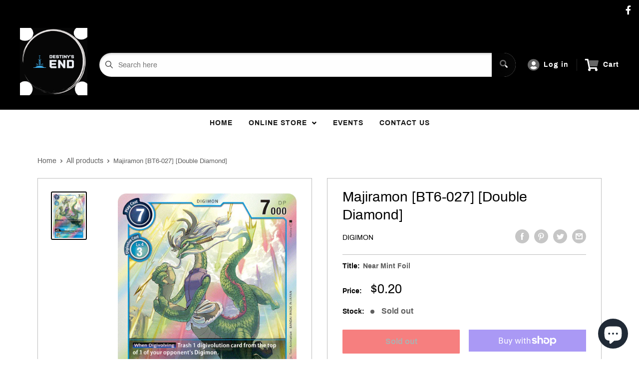

--- FILE ---
content_type: text/css
request_url: https://destinysendgamesandhobbies.com/cdn/shop/t/3/assets/css-variables.css?v=62546447203206636931703910052
body_size: 952
content:
/** Shopify CDN: Minification failed

Line 159:0 Unexpected "<"
Line 160:2 Comments in CSS use "/* ... */" instead of "//"
Line 162:9 Expected ":"
Line 163:10 Expected ":"
Line 164:10 Expected ":"
Line 165:18 Unexpected "="
Line 166:6 Expected identifier but found "cssVars("
Line 169:12 Expected ":"
Line 171:0 Unexpected "<"

**/
@font-face {
  font-family: Archivo;
  font-weight: 400;
  font-style: normal;
  src: url("//destinysendgamesandhobbies.com/cdn/fonts/archivo/archivo_n4.abb5ec97705c33fe369ef678fc93b9cf87658330.woff2?h1=b25lZGVzdGlueWZvcmFsbC5hY2NvdW50Lm15c2hvcGlmeS5jb20&h2=ZGVzdGlueXNlbmRnYW1lcy5teXNob3BpZnkuY29t&h3=ZGVzdGlueXNlbmRnYW1lYW5kaG9iYmllcy5jb20&h4=ZGVzdGlueXNlbmRnYW1lc2FuZGhvYmJpZXMuY29t&h5=ZGVzdGlueXNlbmRnYW1lcy5jb20&hmac=e0df862aaa5c804f129ddbdc7a8338abdc28ff2bde8862e740f7c140af2f79c6") format("woff2"),
       url("//destinysendgamesandhobbies.com/cdn/fonts/archivo/archivo_n4.0ae8e008abb455fbd654c11c5b30dc47b6849133.woff?h1=b25lZGVzdGlueWZvcmFsbC5hY2NvdW50Lm15c2hvcGlmeS5jb20&h2=ZGVzdGlueXNlbmRnYW1lcy5teXNob3BpZnkuY29t&h3=ZGVzdGlueXNlbmRnYW1lYW5kaG9iYmllcy5jb20&h4=ZGVzdGlueXNlbmRnYW1lc2FuZGhvYmJpZXMuY29t&h5=ZGVzdGlueXNlbmRnYW1lcy5jb20&hmac=f0a069b92b5116ceb827a7c89f0ca34b32dab2d7e9d10927bf7579e34aa72f7f") format("woff");
}

@font-face {
  font-family: Archivo;
  font-weight: 400;
  font-style: normal;
  src: url("//destinysendgamesandhobbies.com/cdn/fonts/archivo/archivo_n4.abb5ec97705c33fe369ef678fc93b9cf87658330.woff2?h1=b25lZGVzdGlueWZvcmFsbC5hY2NvdW50Lm15c2hvcGlmeS5jb20&h2=ZGVzdGlueXNlbmRnYW1lcy5teXNob3BpZnkuY29t&h3=ZGVzdGlueXNlbmRnYW1lYW5kaG9iYmllcy5jb20&h4=ZGVzdGlueXNlbmRnYW1lc2FuZGhvYmJpZXMuY29t&h5=ZGVzdGlueXNlbmRnYW1lcy5jb20&hmac=e0df862aaa5c804f129ddbdc7a8338abdc28ff2bde8862e740f7c140af2f79c6") format("woff2"),
       url("//destinysendgamesandhobbies.com/cdn/fonts/archivo/archivo_n4.0ae8e008abb455fbd654c11c5b30dc47b6849133.woff?h1=b25lZGVzdGlueWZvcmFsbC5hY2NvdW50Lm15c2hvcGlmeS5jb20&h2=ZGVzdGlueXNlbmRnYW1lcy5teXNob3BpZnkuY29t&h3=ZGVzdGlueXNlbmRnYW1lYW5kaG9iYmllcy5jb20&h4=ZGVzdGlueXNlbmRnYW1lc2FuZGhvYmJpZXMuY29t&h5=ZGVzdGlueXNlbmRnYW1lcy5jb20&hmac=f0a069b92b5116ceb827a7c89f0ca34b32dab2d7e9d10927bf7579e34aa72f7f") format("woff");
}

@font-face {
  font-family: Archivo;
  font-weight: 700;
  font-style: normal;
  src: url("//destinysendgamesandhobbies.com/cdn/fonts/archivo/archivo_n7.6f363ab30b12ea00d5e6243ed0e977a11393a3ad.woff2?h1=b25lZGVzdGlueWZvcmFsbC5hY2NvdW50Lm15c2hvcGlmeS5jb20&h2=ZGVzdGlueXNlbmRnYW1lcy5teXNob3BpZnkuY29t&h3=ZGVzdGlueXNlbmRnYW1lYW5kaG9iYmllcy5jb20&h4=ZGVzdGlueXNlbmRnYW1lc2FuZGhvYmJpZXMuY29t&h5=ZGVzdGlueXNlbmRnYW1lcy5jb20&hmac=cdc0ed80fda635825fdff7b28d0624bc7b33692d3593f68d8593cf623aefeee1") format("woff2"),
       url("//destinysendgamesandhobbies.com/cdn/fonts/archivo/archivo_n7.846b40a5735bbd149ad44b083a19c3e5d88d8fab.woff?h1=b25lZGVzdGlueWZvcmFsbC5hY2NvdW50Lm15c2hvcGlmeS5jb20&h2=ZGVzdGlueXNlbmRnYW1lcy5teXNob3BpZnkuY29t&h3=ZGVzdGlueXNlbmRnYW1lYW5kaG9iYmllcy5jb20&h4=ZGVzdGlueXNlbmRnYW1lc2FuZGhvYmJpZXMuY29t&h5=ZGVzdGlueXNlbmRnYW1lcy5jb20&hmac=660ae0f94b7c0a1b5dff0b7cfc425a18543580d45221a8982f81f3455d2f1c02") format("woff");
}

@font-face {
  font-family: Archivo;
  font-weight: 400;
  font-style: italic;
  src: url("//destinysendgamesandhobbies.com/cdn/fonts/archivo/archivo_i4.a95feba2fc444cfedf1a05723e49fbee7d12512b.woff2?h1=b25lZGVzdGlueWZvcmFsbC5hY2NvdW50Lm15c2hvcGlmeS5jb20&h2=ZGVzdGlueXNlbmRnYW1lcy5teXNob3BpZnkuY29t&h3=ZGVzdGlueXNlbmRnYW1lYW5kaG9iYmllcy5jb20&h4=ZGVzdGlueXNlbmRnYW1lc2FuZGhvYmJpZXMuY29t&h5=ZGVzdGlueXNlbmRnYW1lcy5jb20&hmac=9fb9d7681f193b9e48dce214d3978f6b539f55ac530eeb10c42d655147d5504a") format("woff2"),
       url("//destinysendgamesandhobbies.com/cdn/fonts/archivo/archivo_i4.9734cbbe4db53e64fe62bb6fe5f4ef00f6bc0c85.woff?h1=b25lZGVzdGlueWZvcmFsbC5hY2NvdW50Lm15c2hvcGlmeS5jb20&h2=ZGVzdGlueXNlbmRnYW1lcy5teXNob3BpZnkuY29t&h3=ZGVzdGlueXNlbmRnYW1lYW5kaG9iYmllcy5jb20&h4=ZGVzdGlueXNlbmRnYW1lc2FuZGhvYmJpZXMuY29t&h5=ZGVzdGlueXNlbmRnYW1lcy5jb20&hmac=b8269fdf5456a597bdd0212e4e2fa30b720301678f5bce8d7b1a70f790b0d8a0") format("woff");
}

@font-face {
  font-family: Archivo;
  font-weight: 700;
  font-style: italic;
  src: url("//destinysendgamesandhobbies.com/cdn/fonts/archivo/archivo_i7.f132b18f71dd794aabbdb5631a7514bf5d5fa150.woff2?h1=b25lZGVzdGlueWZvcmFsbC5hY2NvdW50Lm15c2hvcGlmeS5jb20&h2=ZGVzdGlueXNlbmRnYW1lcy5teXNob3BpZnkuY29t&h3=ZGVzdGlueXNlbmRnYW1lYW5kaG9iYmllcy5jb20&h4=ZGVzdGlueXNlbmRnYW1lc2FuZGhvYmJpZXMuY29t&h5=ZGVzdGlueXNlbmRnYW1lcy5jb20&hmac=f944637ed62dad07f9c14eae0dcc86333190fff66c3b9ddf78552eabc934ea1b") format("woff2"),
       url("//destinysendgamesandhobbies.com/cdn/fonts/archivo/archivo_i7.030187938ee569c3b9c961b486ffa4c07d5a5205.woff?h1=b25lZGVzdGlueWZvcmFsbC5hY2NvdW50Lm15c2hvcGlmeS5jb20&h2=ZGVzdGlueXNlbmRnYW1lcy5teXNob3BpZnkuY29t&h3=ZGVzdGlueXNlbmRnYW1lYW5kaG9iYmllcy5jb20&h4=ZGVzdGlueXNlbmRnYW1lc2FuZGhvYmJpZXMuY29t&h5=ZGVzdGlueXNlbmRnYW1lcy5jb20&hmac=66b641419a25cff7c1d7875768893c1f98a9ec30620bdc04e249ea55acdaa2fc") format("woff");
}


/* Typography */

body
{
  font-family: Archivo;
  color:var(--text-color);
  font-size:var(--text-size);
}

p, a, button, input, select
{
  color:inherit;
  font-family: Archivo;
}

h1,h2,h3,h4,h5,h6
{
  font-family: Archivo;
  margin-bottom: 16px;
}

/* General Variables */

:root {

    /* Borders */

    --border-radius: 0px;
    --border-color: #BDBDBD;
    --header-border-color: rgba(30, 52, 93, 0.3);

    /* Text */

    --text-size: 14px;
    --text-color: #5F5F5F;
    --text-font-weight: 400;
    --default-text-font-size: 15px;
    --base-text-font-size: 16px;
    --text-font-bolder-weight: 600;

    /* Typography */

    --base-font: Archivo;
    --header-font: Archivo;

    /* Colors */
    --input-background: #fff;
    --color-gradient: linear-gradient(90deg, #060606 2.77%, #000000 84.58%);
    --color-gradient-secondary: linear-gradient(180deg,#0d0c0c 2.77%,#8f8f8f 84.58%);
    --color-primary: #020202;
    --color-secondary: #020202;
    --color-page-background: #ffffff;
    --brand-secondary: #020202;
    --button-bg-color: #020202;
    --button-text-color:  #fff;
    --button-bg-hover-color: #020202;
    --button-text-hover-color: #fff;

    /* Padding */

    --page-padding-y: 24px;
    --page-padding-x: 40px;
    --mobile-container-gutter: 20px;
    --desktop-container-gutter: 40px;
    
  /* Product */--text-color-rgb                   :  2, 2, 2;
    --product-on-sale-accent           : #ee0000;
    --product-on-sale-accent-rgb       : 238, 0, 0;
    --product-on-sale-color            : #ffffff;
    --product-in-stock-color           : #00a500;
    --product-low-stock-color          : #00be23;
    --product-sold-out-color           : #ee0000;
    --product-custom-label-1-background: #020202;
    --product-custom-label-1-color     : #ffffff;
    --product-custom-label-2-background: #00a500;
    --product-custom-label-2-color     : #ffffff;
    --product-review-star-color        : #ffbd00;

}

/* width */
::-webkit-scrollbar {
  width: 10px;
}

/* Track */
::-webkit-scrollbar-track {
  background: #f1f1f1; 
}
 
/* Handle */
::-webkit-scrollbar-thumb {
  background: var(--color-primary);
}

/* Handle on hover */
::-webkit-scrollbar-thumb:hover {
  background: var(--color-primary);
}





<script>
  // IE11 does not have support for CSS variables, so we have to polyfill them
  if (!(((window || {}).CSS || {}).supports && window.CSS.supports('(--a: 0)'))) {
    const script = document.createElement('script');
    script.type = 'text/javascript';
    script.src = 'https://cdn.jsdelivr.net/npm/css-vars-ponyfill@2';
    script.onload = function() {
      cssVars({});
    };

    document.getElementsByTagName('head')[0].appendChild(script);
  }
</script>



--- FILE ---
content_type: text/javascript
request_url: https://destinysendgamesandhobbies.com/cdn/shop/t/3/assets/predictiveSearch.js?v=30241401215181219341686408503
body_size: 2594
content:
class PredictiveSearchStore{constructor(){this.showPrices=!0,this.showPriceRange=!0,this.initalized=!1,this.getStoreValues()}getStoreValues(){const predictiveSearchData=document.getElementById("predictiveSearch-js");if(this.initialized||!predictiveSearchData)return{showPrices:this.showPrices,showPriceRange:this.showPriceRange};const showPriceRangeString=predictiveSearchData.getAttribute("data-show-price-range");this.showPriceRange=showPriceRangeString!=="false";const showPricesString=predictiveSearchData.getAttribute("data-show-prices");return this.showPrices=showPricesString!=="false",this.initalized=!0,{showPrices:this.showPrices,showPriceRange:this.showPriceRange}}}(function(){let globalTimeout=null;const predictiveSearchStore=new PredictiveSearchStore;$(".sd_pro-search").click(()=>{$(".sd_pro-search").val()===""?($(".sd_dropdown").show(),$(".sd_dropdown").html("")):$(".sd_dropdown").show()}),$(document).on("mouseup","body",event=>{const container=$(".sd_product-search"),submit=$(".searchBar__submit"),icon=$(".fa-search");!container.is(event.target)&&container.has(event.target).length===0&&!submit.is(event.target)&&!icon.is(event.target)&&($(".sd_dropdown").hide(),$(".sd_pro-search").val(""))}),$("<div class='sd_fixsearch' style='font-family: arial;border-radius: 2px 0 0 2px;box-sizing: border-box;height: 38px;max-width: 400px;position:fixed;top: 150px;z-index: 9999999999;width: 100%;transition: all 0.6s ease-in 0s;visibility:hidden;opacity:0;'><div class='sd_fixinner' style='font-family: arial;'><img alt='Search Icon' loading='lazy' src='https://storage.googleapis.com/binderpos-libraries/white-search.png' class='sd_searchicon' style='font-family: arial;cursor:pointer;background:#494c50 none repeat scroll 0 0;width: 38px; border-radius: 5px 0 0 5px;padding: 5px;float: left;'><div class='sd_product-search' style='float: left;height: 38px;position: relative;transition: all 0.5s ease 0s;max-width: auto;margin-top:0;'><input type='text' class='sd_pro-search' style='background:white!important;height: 38px!important;width:90%!important;padding: 5px!important;z-index:9999999999;'><div class='sd_dropdown'></div></div></div></div><input type='hidden' class='fullval'>").insertAfter("body"),$(window).width()<767?($(".sd_fixinner .sd_product-search").css({margin:"0","max-width":"100%","font-family":"arial",height:"38px",width:"88%",position:"relative"}),$(".sd_fixsearch").css({right:"-362px"})):($(".sd_fixinner .sd_product-search").css({margin:"0","max-width":"100%","font-family":"arial",height:"38px",width:"90%",position:"relative"}),$(".sd_fixsearch").css({right:"-362px"}));let sizeee="-362px";$(window).width()==375&&($(".sd_fixsearch").css({right:"-337px"}),sizeee="-337px"),$(window).width()==360&&($(".sd_fixsearch").css({right:"-322px"}),sizeee="-322px"),$(window).width()==320&&($(".sd_fixsearch").css({right:"-282px"}),sizeee="-282px");const searchtext=null,prccolor=null;function titleMatchesSearch(title,search){return title.toLowerCase().includes(search.toLowerCase())}function highlightMatchingTitle(title,search){const matchStart=title.toLowerCase().indexOf(`${String(search.toLowerCase())}`),matchEnd=matchStart+search.length-1,beforeMatch=title.slice(0,matchStart),matchText=title.slice(matchStart,matchEnd+1),afterMatch=title.slice(matchEnd+1);return`${beforeMatch}<span style='color:${searchtext}!important; font-weight:700!important;'>${matchText}</span>${afterMatch}`}function highlight(string){$(".sd_dropdownresult li, .sd_dropdown_default li").each(function(){const matchStart=$(this).find(".sd_title").text().toLowerCase().indexOf(`${String(string.toLowerCase())}`),matchEnd=matchStart+string.length-1,beforeMatch=$(this).find(".sd_title").text().slice(0,matchStart),matchText=$(this).find(".sd_title").text().slice(matchStart,matchEnd+1),afterMatch=$(this).find(".sd_title").text().slice(matchEnd+1),finalMatch=`${beforeMatch}<span style='color:${searchtext}!important; font-weight:700!important;'>${matchText}</span>${afterMatch}`;$(this).find(".sd_title").html(finalMatch)})}function colHighlight(string){$(".sd_dropdownresult_collection li, .sd_dropdown_default li").each(function(){const matchStart=$(this).find(".sd_title").text().toLowerCase().indexOf(`${String(string.toLowerCase())}`),matchEnd=matchStart+string.length-1,beforeMatch=$(this).find(".sd_title").text().slice(0,matchStart),matchText=$(this).find(".sd_title").text().slice(matchStart,matchEnd+1),afterMatch=$(this).find(".sd_title").text().slice(matchEnd+1),finalMatch=`${beforeMatch}<span style='color:${searchtext}!important; font-weight:700!important;'>${matchText}</span>${afterMatch}`;$(this).find(".sd_title").html(finalMatch)})}function pageHighlight(string){$(".sd_dropdownresult_page li, .sd_dropdown_default li").each(function(){const matchStart=$(this).find(".sd_title").text().toLowerCase().indexOf(`${String(string.toLowerCase())}`),matchEnd=matchStart+string.length-1,beforeMatch=$(this).find(".sd_title").text().slice(0,matchStart),matchText=$(this).find(".sd_title").text().slice(matchStart,matchEnd+1),afterMatch=$(this).find(".sd_title").text().slice(matchEnd+1),finalMatch=`${beforeMatch}<span style='color:${searchtext}!important; font-weight:700!important;'>${matchText}</span>${afterMatch}`;$(this).find(".sd_title").html(finalMatch)})}$(document).on("click",".sd_searchicon",()=>{$(".sd_fixsearch").toggleClass("sd_fixactive"),$(".sd_fixsearch").hasClass("sd_fixactive")?($(".sd_fixsearch").css("right","-2px"),$(document).on("click","body",()=>{$(".sd_fixsearch").css({right:sizeee}),$(".sd_fixsearch").removeClass("sd_fixactive"),$(".sd_pro-search").val(""),$(".sd_dropdown").empty()})):($(".sd_fixsearch").css({right:sizeee}),$(".sd_pro-search").val(""),$(".sd_dropdown").empty())}),$(".sd_product-search").css("display","none"),$(".sd_pro-search").attr("placeholder","Search..");const resvalue={defaultwidth:null,product_tab:null,collection_tab:null,page_tab:null,article_tab:null,stock_res:null,foot_text:null,footer_noresult:null},defull=$.trim(resvalue.defaultwidth),product=window.theme.searchMode.includes("product")?"yes":"no",collection="no",page=window.theme.searchMode.includes("page")?"yes":"no",article=window.theme.searchMode.includes("article")?"yes":"no",footer_text=$.trim(resvalue.foot_text);let footer_noresult=$.trim(resvalue.footer_noresult);(footer_noresult==""||footer_noresult==null)&&(footer_noresult="No Results Found");let footer_boxtext=footer_text;(footer_text==""||footer_text==null)&&(footer_boxtext="Show More Results");let out_stock="last";resvalue.stock_res!=null&&(out_stock=$.trim(resvalue.stock_res));function calculatePriceDisplay(productSuggest){const{price_min,price_max,price}=productSuggest,{showPrices,showPriceRange}=predictiveSearchStore.getStoreValues();return showPrices===!1?"":showPriceRange===!1||price_min===price_max||price==="0.00"?Shopify.formatMoney(price_max,window.theme.moneyWithCurrencyFormat):price_min!==price_max?`${Shopify.formatMoney(price_min,window.theme.moneyWithCurrencyFormat)} - ${Shopify.formatMoney(price_max,window.theme.moneyWithCurrencyFormat)}`:Shopify.formatMoney(price,window.theme.moneyWithCurrencyFormat)}function handleFetchSearch(searchval){globalTimeout=null;const searchstring=searchval.toUpperCase(),hostname=window.location.hostname;let proarray=null;jQuery.getJSON("/search/suggest.json",{q:searchval,resources:{type:"product,page,article,collection",options:{unavailable_products:out_stock,fields:"title,variants.title,product_type"}}}).done(response=>{if(product==""&&collection==""&&page==""&&article=="")$(".sd_dropdown").html('<div class="sd_tab"><button class="tablinks1">Products</button><button class="tablinks2">Collection</button><button class="tablinks3">Pages</button><button class="tablinks4">Articles</button></div><div class="sd_tabs"></div>');else{let tab_html='<div class="sd_tab">';(product=="yes"||product=="")&&(tab_html+='<button class="tablinks1">Products</button>'),(collection=="yes"||collection=="")&&(tab_html+='<button class="tablinks2">Collection</button>'),(page=="yes"||page=="")&&(tab_html+='<button class="tablinks3">Pages</button>'),(article=="yes"||article=="")&&(tab_html+='<button class="tablinks4">Articles</button>'),tab_html+='</div><div class="sd_tabs"></div>',$(".sd_dropdown").html(tab_html)}const rex=/(<([^>]+)>)/ig;proarray=[];const data=response.resources.results;if(data.articles.length>0){let appendToResult3='<div class="pagelist"><ul class="sd_dropdownresult_page">';$.each(data.articles,(index,articles)=>{articles.title.toUpperCase().indexOf(searchstring)>=0&&(appendToResult3=appendToResult3.concat(`<li id="${articles.id}"><a href="${articles.url}"><div class="sd_span"><div class="sd_title"> &#9679; ${articles.title}</div></div></a></li>`))}),appendToResult3=appendToResult3.concat(`</ul><div class="sd_more_result"><span class="sd_show_all"><a class="showproduct" href="https://${hostname}/search?article=1&q=%2A${searchval}%2A&type=article">${footer_boxtext}</a></span></div></div>`),$(".tablinks4").click(e=>{e.preventDefault(),$(".tablinks4").addClass("active"),$(".tablinks2").removeClass("active"),$(".tablinks3").removeClass("active"),$(".tablinks1").removeClass("active"),$(".sd_tabs").html(appendToResult3),pageHighlight(searchval)})}else $(".tablinks4").click(e=>{e.preventDefault(),$(".sd_tabs").html(`</ul><div class="sd_more_result"><span class="sd_show_all noresult">${footer_noresult}</span></div></div>`),$(".tablinks4").addClass("active"),$(".tablinks3").removeClass("active"),$(".tablinks2").removeClass("active"),$(".tablinks1").removeClass("active")});if(data.pages.length>0){let appendToResult2='<div class="pagelist"><ul class="sd_dropdownresult_page"><li class=""></li>';$.each(data.pages,(index,pages)=>{pages.title.toUpperCase().indexOf(searchstring)>=0&&(appendToResult2=appendToResult2.concat(`<li id="${pages.id}"><a href="https://${hostname}/pages/${pages.handle}"><div class="sd_span"><div class="sd_title"> &#9679; ${pages.title}</div></div></a></li>`))}),appendToResult2=appendToResult2.concat(`</ul><div class="sd_more_result"><span class="sd_show_all"><a class="showproduct" href="https://${hostname}/search?page=1&q=%2A${searchval}%2A&type=page">${footer_boxtext}</a></span></div></div>`),$(".tablinks3").click(()=>{$(".tablinks3").addClass("active"),$(".tablinks2").removeClass("active"),$(".tablinks1").removeClass("active"),$(".tablinks4").removeClass("active"),$(".sd_tabs").html(appendToResult2),pageHighlight(searchval)})}else $(".tablinks3").click(()=>{$(".tablinks3").addClass("active"),$(".tablinks2").removeClass("active"),$(".tablinks1").removeClass("active"),$(".tablinks4").removeClass("active"),$(".sd_tabs").html(`</ul><div class="sd_more_result"><span class="sd_show_all noresult">${footer_noresult}</span></div></div>`)});if(data.collections.length>0){const proarray1=[];let appendToResult1='<div class="collectionpanel"><ul class="sd_dropdownresult_collection"><li class=""></li>';$.each(data.collections,(index,collections)=>{collections.title.toUpperCase().indexOf(searchstring)>=0&&(appendToResult1=appendToResult1.concat(`<li id="${collections.id}"><a href="https://${hostname}/collections/${collections.handle}"><div class="sd_span"><div class="sd_title"> &#9679; ${collections.title}</div></div></a></li>`),proarray1.push({pid:collections.id,ptitel:collections.title,phandle:collections.handle}))}),appendToResult1=appendToResult1.concat(`</ul><div class="sd_more_result"><span class="sd_show_all"><a class="showproduct" href="https://${hostname}/collections">View All Collections</a></span></div></div>`),proarray1.length>0&&$(".tablinks2").click(()=>{$(".tablinks2").addClass("active"),$(".tablinks1").removeClass("active"),$(".tablinks3").removeClass("active"),$(".tablinks4").removeClass("active"),$(".sd_tabs").html(appendToResult1),colHighlight(searchval)})}else $(".tablinks2").click(()=>{$(".tablinks2").addClass("active"),$(".tablinks1").removeClass("active"),$(".tablinks3").removeClass("active"),$(".tablinks4").removeClass("active"),$(".sd_tabs").html(`</ul><div class="sd_more_result"><span class="sd_show_all noresult">${footer_noresult}</span></div></div>`)});if(data.products.length>0){let appendToResult="";$.each(data.products,(index,products)=>{const prodval=products.title,productsuggest=response.resources.results.products[index],prod=prodval.toUpperCase();let imagesrc='<div class="sd_searchimage"><img alt="Defualt Image" loading="lazy" class="sd_noimg prdimg" width="50px" src="https://storage.googleapis.com/binderpos-libraries/NoPicAvailable.png" /></div>';productsuggest.image!=null&&(imagesrc=`<div class="sd_searchimage"><img alt="Product Image" loading="lazy" class="prdimg" width="50px" src="${productsuggest.image}"></div>`),titleMatchesSearch(products.title,searchstring)?(appendToResult=`<li id="${products.id}">
                                <a href="https://${hostname}/products/${products.handle}">
                                  ${imagesrc}
                                  <div class="sd_span">
                                    <div class="sd_title">
                                      ${highlightMatchingTitle(products.title,searchstring)}
                                    </div>
                                    <div class="sd_price binder_predictiveSearch_price" style=color:${prccolor}!important;>
                                      ${calculatePriceDisplay(productsuggest)}
                                    </div>
                                  </div>
                                </a>
                              </li>${appendToResult}`,proarray.push({pid:products.id,ptitel:products.title,phandle:products.handle})):(appendToResult=appendToResult.concat(`<li id="${products.id}"><a href="https://${hostname}/products/${products.handle}">${imagesrc}</div><div class="sd_span"><div class="sd_title">${products.title}</div><div class="sd_price binder_predictiveSearch_price" style=color:${prccolor}!important;>${productsuggest.price_min===productsuggest.price_max?Shopify.formatMoney(productsuggest.price,window.theme.moneyWithCurrencyFormat):`${Shopify.formatMoney(productsuggest.price_min,window.theme.moneyWithCurrencyFormat)} - ${Shopify.formatMoney(productsuggest.price_max,window.theme.moneyWithCurrencyFormat)}`}</div></div></a></li>`),proarray.push({pid:products.id,ptitel:products.title,phandle:products.handle}))}),appendToResult=`<ul class="sd_dropdownresult"><li class=""></li>${appendToResult}</ul><div class="sd_more_result"><span class="sd_show_all"><a class="showproduct" href="https://${hostname}/search?page=1&q=%2A${searchval}%2A&type=product">${footer_boxtext}</a></span></div></div>`,proarray.length>0&&($(".sd_tabs").html(appendToResult),$(".tablinks1").addClass("active")),$(".tablinks1").click(()=>{$(".tablinks1").addClass("active"),$(".tablinks2").removeClass("active"),$(".tablinks3").removeClass("active"),$(".tablinks4").removeClass("active"),$(".sd_tabs").html(appendToResult)})}else $(".tablinks1").addClass("active"),$(".sd_tabs").html(`</ul><div class="sd_more_result"><span class="sd_show_all noresult">${footer_noresult}</span></div></div>`),$(".tablinks1").click(()=>{$(".tablinks1").addClass("active"),$(".tablinks2").removeClass("active"),$(".tablinks3").removeClass("active"),$(".tablinks4").removeClass("active"),$(".sd_tabs").html(`</ul><div class="sd_more_result"><span class="sd_show_all noresult">${footer_noresult}</span></div></div>`)})})}$(()=>{$(".sd_product-search").css({position:"relative","max-width":"280px"}),$(".sd_dropdown").css({position:"absolute",width:"100%","z-index":"999999",top:"29px"}),$(".sd_product-search").fadeIn("fast"),$(".sd_fixinner .sd_pro-search").css({"font-family":"arial",height:"38px",margin:"0",padding:"5px","max-width":"100%",background:"#fff"}),$(window).width()<767?$(".sd_fixinner .sd_product-search").css({margin:"0","max-width":"100%","font-family":"arial",height:"38px",width:"88%",position:"relative"}):$(".sd_fixinner .sd_product-search").css({margin:"0","max-width":"100%","font-family":"arial",height:"38px",width:"90%",position:"relative"});const productTypeDDL=$("#sd_pro-product-type-ddl"),handleSearch=searchVal=>{if($(".sd_dropdown").show(),searchVal.length>1){globalTimeout!=null&&clearTimeout(globalTimeout);const searchQuery=productTypeDDL&&productTypeDDL.val()!==""&&productTypeDDL.val()!==void 0?`product_type:${productTypeDDL.val()} AND ${searchVal}`:searchVal;globalTimeout=setTimeout(()=>handleFetchSearch(searchQuery),200)}else $(".sd_dropdown").html(" ")};productTypeDDL&&productTypeDDL.on("change",event=>{event.target.closest(".search-bar__filter").querySelector(".search-bar__filter-active").innerText=event.target.options[event.target.selectedIndex].innerText;const searchVal=$(".sd_pro-search").val();handleSearch(searchVal)}),$(".sd_pro-search").keyup(function(e){const searchVal=$(this).val();handleSearch(searchVal)})}),$(document).on("mouseenter",".sd_dropdownresult li a",function(){$(this).css({background:"rgb(242,242,242)"})}),$(document).on("mouseleave",".sd_dropdownresult li a",function(){$(this).css({background:"#fff"})}),$(document).on("mouseenter",".sd_dropdownresult_collection li a",function(){$(this).css({background:"rgb(242,242,242)"})}),$(document).on("mouseleave",".sd_dropdownresult_collection li a",function(){$(this).css({background:"#fff"})})})();
//# sourceMappingURL=/cdn/shop/t/3/assets/predictiveSearch.js.map?v=30241401215181219341686408503
